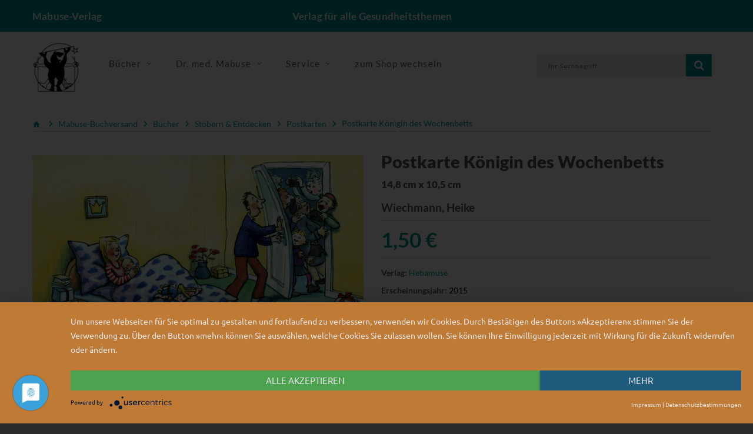

--- FILE ---
content_type: text/html; charset=UTF-8
request_url: https://www.mabuse-verlag.de/hebamuse/mabuse-buchversand/postkarte-koenigin-des-wochenbetts-postkarten_pid_864_19904.html?_ref=spot13__1&url=%2Fhebamuse%2Fmabuse-buchversand%2Fpostkarte-umstandshose-leihen-postkarten_pid_864_17531.html
body_size: 9141
content:
<!doctype html>
<!--[if lt IE 7]> <html class="no-js lt-ie9 lt-ie8 lt-ie7" lang="de"> <![endif]-->
<!--[if IE 7]>    <html class="no-js lt-ie9 lt-ie8" lang="de"> <![endif]-->
<!--[if IE 8]>    <html class="no-js lt-ie9" lang="de"> <![endif]-->
<!--[if gt IE 8]><!--> <html class="no-js" lang="de"> <!--<![endif]-->
<head>
    <!--#CMSRESOURCEIGNORE#-->
    <script type="application/javascript" src="https://app.usercentrics.eu/latest/main.js" id="7Mgdc4mZh" async></script>
    <!--#ENDCMSRESOURCEIGNORE#-->
    <meta http-equiv="X-UA-Compatible" content="IE=edge" />
    <meta content="width=device-width, initial-scale=1.0" name="viewport">    <title>Postkarte K&ouml;nigin des Wochenbetts | Mabuse-Buchversand</title>
<link rel="canonical" href="https://www.mabuse-verlag.de/hebamuse/mabuse-buchversand/postkarte-koenigin-des-wochenbetts-postkarten_pid_864_19904.html" /><meta charset="UTF-8" />
<meta name="description" content="Die ersten Wochen nach der Geburt gilt es, k&ouml;niglich zu genie&szlig;en.
 In Zeiten von E-Mail, SMS und Twitter bekommt eine handgeschriebene Karte eine besondere Not" />
<meta name="keywords" content="Postkarte, K&ouml;nigin, Wochenbetts, ersten, Wochen, nach, Geburt, gilt, k&ouml;niglich, genie&szlig;en.
" />
<meta name="generator" content="Chameleon CMS/Shop System - https://www.chameleon-system.com" />
<meta name="robots" content="index, follow" />
<meta name="twitter:image" content="https://www.mabuse-verlag.de/chameleon/mediapool/a/21/32203gr_zugeschnitten-_id625254.jpg" />
<meta itemprop="image" content="https://www.mabuse-verlag.de/chameleon/mediapool/a/21/32203gr_zugeschnitten-_id625254.jpg" />
<meta property="og:image" content="https://www.mabuse-verlag.de/chameleon/mediapool/a/21/32203gr_zugeschnitten-_id625254.jpg" />
<link rel="shortcut icon" href="/favicon.ico" type="image/x-icon" />
            <link href="https://www.mabuse-verlag.de/chameleon/blackbox/css/cms_user_style/main.css" rel="stylesheet" type="text/css" />
<link href="https://www.mabuse-verlag.de/chameleon/blackbox/iconFonts/fileIconVectors/file-icon-square-o.css" rel="stylesheet" type="text/css" />
<!--#CMSRESOURCEIGNORE#--><link rel="stylesheet" href="/chameleon/outbox/static/less/chameleon_2.css?217097" ><!--#ENDCMSRESOURCEIGNORE#-->

    <!--#CMSRESOURCEIGNORE#--><script src="https://www.mabuse-verlag.de/bundles/booksteritheme/jsjq/jquery-2.2.1.min.js" type="text/javascript"></script><!--#ENDCMSRESOURCEIGNORE#-->
<script src="https://www.mabuse-verlag.de/bundles/booksteritheme/js/selectPayment.js" type="text/javascript"></script>
<script src="https://www.mabuse-verlag.de/chameleon/blackbox/wysiwyg/functions.js" type="text/javascript"></script>
<script src="https://www.mabuse-verlag.de/bundles/booksteritheme/snippets/pkgShop/shopArticle/blickinsbuch.js" type="text/javascript"></script>
<script src="https://www.mabuse-verlag.de/chameleon/blackbox/pkgMultiModule/pkgMultiModule.js" type="text/javascript"></script>
    <!--#CMSRESOURCEIGNORE#-->
    <script type="application/javascript" src="/bundles/chameleonsystemshoppaymentpayone/js/payone.js"></script>
    <!--#ENDCMSRESOURCEIGNORE#-->
    <link href="/bundles/booksteritheme/fonts/lato-v16-latin-ext-300.woff2" type="font/woff2" as="font" crossorigin="anonymous">
<link href="/bundles/booksteritheme/fonts/lato-v16-latin-ext-700.woff2" type="font/woff2" as="font" crossorigin="anonymous">
<link href="/bundles/booksteritheme/fonts/lato-v16-latin-ext-900.woff2" type="font/woff2" as="font" crossorigin="anonymous">
<link href="/bundles/booksteritheme/fonts/lato-v16-latin-ext-regular.woff2" type="font/woff2" as="font" crossorigin="anonymous">
<link href="/bundles/booksteritheme/fonts/merriweather-v21-latin-ext_cyrillic-ext_cyrillic-300.woff2" type="font/woff2" as="font" crossorigin="anonymous">
<link href="/bundles/booksteritheme/fonts/merriweather-v21-latin-ext_cyrillic-ext_cyrillic-700.woff2" type="font/woff2" as="font" crossorigin="anonymous">
<link href="/bundles/booksteritheme/fonts/merriweather-v21-latin-ext_cyrillic-ext_cyrillic-900.woff2" type="font/woff2" as="font" crossorigin="anonymous">
<link href="/bundles/booksteritheme/fonts/merriweather-v21-latin-ext_cyrillic-ext_cyrillic-regular.woff2" type="font/woff2" as="font" crossorigin="anonymous">
<link href="/bundles/booksteritheme/fonts/open-sans-v17-vietnamese_latin-ext_greek-ext_greek_cyrillic-ext_cyrillic-300.woff2" type="font/woff2" as="font" crossorigin="anonymous">
<link href="/bundles/booksteritheme/fonts/open-sans-v17-vietnamese_latin-ext_greek-ext_greek_cyrillic-ext_cyrillic-600.woff2" type="font/woff2" as="font" crossorigin="anonymous">
<link href="/bundles/booksteritheme/fonts/open-sans-v17-vietnamese_latin-ext_greek-ext_greek_cyrillic-ext_cyrillic-700.woff2" type="font/woff2" as="font" crossorigin="anonymous">
<link href="/bundles/booksteritheme/fonts/open-sans-v17-vietnamese_latin-ext_greek-ext_greek_cyrillic-ext_cyrillic-regular.woff2" type="font/woff2" as="font" crossorigin="anonymous">
<link href="/bundles/booksteritheme/fonts/ubuntu-v14-latin-300.woff2" type="font/woff2" as="font" crossorigin="anonymous">
<link href="/bundles/booksteritheme/fonts/ubuntu-v14-latin-500.woff2" type="font/woff2" as="font" crossorigin="anonymous">
<link href="/bundles/booksteritheme/fonts/ubuntu-v14-latin-regular.woff2" type="font/woff2" as="font" crossorigin="anonymous">
</head>
<body class="pageWide">
    <p id="gl_path" class="hidden">/bundles/booksteritheme</p>
<div id="waiting">
    <div class="overlayGif" id="loadingGif"></div>
</div>
<!--<div id="rightSide">-->
<!--    --><!--</div>-->

<div id="page">

    <header>
    <div class="top-line">
        <div id="stuck" class="stuck-menu">
            <div class="container">
                <div class="row">
                    <div class="hidden-xs col-md-4 col-lg-3 col-sm-3">
                        <span class="shopTitle">
                            <a href="/">
                                Mabuse-Verlag                            </a>
                        </span>
                    </div>
                    <div class="hidden-xs col-md-4 col-lg-6 col-sm-5">
                        <div id="logo" class="logo shopSubTitle">
                            Verlag f&uuml;r alle Gesundheitsthemen                        </div>
                    </div>
                    <div class="col-xs-3 hidden-sm hidden-md hidden-lg">
                        <div id="logo" class="logo shopSubTitle">
                            <a href="/" title="Mabuse-Verlag">
        <img class="img-responsive" src="https://www.mabuse-verlag.de/chameleon/mediapool/2/bb/logo-mabuse-verlag-alpha_id5404.png" title="Mabuse-Verlag" alt="Mabuse-Verlag" width="280" />
</a>                        </div>
                    </div>
                    <div class="col-xs-9 col-md-4 col-lg-3 col-sm-4">
                        <div class="box-language">
                                <div class="btn-group toggle-wrap">
                                    
                                </div>
                        </div>
                    </div>
                    <div class="col-xs-9 hidden-sm hidden-md hidden-lg">
                        <div class=" search">

        
<form class="form-search" name="quicksearch" action="/Suche/" method="get" accept-charset="utf-8" id="quicksearchform">
    <input class="inputBoxQuickSearch" type="text" name="q" placeholder="Ihr Suchbegriff" value="">
    <button type="submit" class="button-search userInputBoxSubmit">
        <span class="fa fa-search"></span>
    </button>
</form>
</div>
                    </div>
                </div>
            </div>
        </div>
    </div>
    <div class="mid-line">
        <div class="container">
            <div class="wrapp">
                <div class="mainLogo hidden-xs">
                    <a href="/" title="Mabuse-Verlag">
        <img class="img-responsive" src="https://www.mabuse-verlag.de/chameleon/mediapool/2/bb/logo-mabuse-verlag-alpha_id5404.png" title="Mabuse-Verlag" alt="Mabuse-Verlag" width="280" />
</a>                </div>
                <div class="navigation hidden-xs">
                    <div class="megamenu">
                        

<ul class="sf-menu">
            <li class="sf-with-mega">

            <a href="/Produkte/Mabuse-Verlag/Unsere-Buecher/" >
                <span data-hover="Bücher">Bücher</span>
            </a>

                            <ul class="sf-mega">
                    <li class="sf-mega_row">
                                                    <div class="sf-mega_section" style="width: 33.333%;">
                                <div class="submenu_title">
                                    <a href="/Produkte/Mabuse-Verlag/Unsere-Buecher/Kinderfachbuecher/" >
                                        Kinderfachbücher
                                    </a>
                                </div>

                                                            </div>

                                                                                <div class="sf-mega_section" style="width: 33.333%;">
                                <div class="submenu_title">
                                    <a href="/Produkte/Mabuse-Verlag/Unsere-Buecher/Schwangerschaft-Geburt/" >
                                        Schwangerschaft &amp; Geburt
                                    </a>
                                </div>

                                                            </div>

                                                                                <div class="sf-mega_section" style="width: 33.333%;">
                                <div class="submenu_title">
                                    <a href="/Produkte/Mabuse-Verlag/Unsere-Buecher/Pflege/" >
                                        Pflege
                                    </a>
                                </div>

                                                            </div>

                                                </li>
                    <li class="sf-mega_row">
                                                                                <div class="sf-mega_section" style="width: 33.333%;">
                                <div class="submenu_title">
                                    <a href="/Produkte/Mabuse-Verlag/Unsere-Buecher/Demenz/" >
                                        Demenz
                                    </a>
                                </div>

                                                            </div>

                                                                                <div class="sf-mega_section" style="width: 33.333%;">
                                <div class="submenu_title">
                                    <a href="/Produkte/Mabuse-Verlag/Unsere-Buecher/Alter/" >
                                        Alter
                                    </a>
                                </div>

                                                            </div>

                                                                                <div class="sf-mega_section" style="width: 33.333%;">
                                <div class="submenu_title">
                                    <a href="/Produkte/Mabuse-Verlag/Unsere-Buecher/Sterben-Tod-Trauer/" >
                                        Sterben, Tod &amp; Trauer
                                    </a>
                                </div>

                                                            </div>

                                                </li>
                    <li class="sf-mega_row">
                                                                                <div class="sf-mega_section" style="width: 33.333%;">
                                <div class="submenu_title">
                                    <a href="/Produkte/Mabuse-Verlag/Unsere-Buecher/Psychotherapie-Psychiatrie/" >
                                        Psychotherapie &amp; Psychiatrie
                                    </a>
                                </div>

                                                            </div>

                                                                                <div class="sf-mega_section" style="width: 33.333%;">
                                <div class="submenu_title">
                                    <a href="/Produkte/Mabuse-Verlag/Unsere-Buecher/Gesundheit-Politik/" >
                                        Gesundheit &amp; Politik
                                    </a>
                                </div>

                                                            </div>

                                                                                <div class="sf-mega_section" style="width: 33.333%;">
                                <div class="submenu_title">
                                    <a href="/Produkte/Mabuse-Verlag/Unsere-Buecher/Menschen-mit-Behinderung/" >
                                        Menschen mit Behinderung
                                    </a>
                                </div>

                                                            </div>

                                                </li>
                    <li class="sf-mega_row">
                                                                                <div class="sf-mega_section" style="width: 33.333%;">
                                <div class="submenu_title">
                                    <a href="/Produkte/Mabuse-Verlag/Unsere-Buecher/Medizingeschichte/" >
                                        Medizingeschichte
                                    </a>
                                </div>

                                                            </div>

                                                                                <div class="sf-mega_section" style="width: 33.333%;">
                                <div class="submenu_title">
                                    <a href="/Produkte/Mabuse-Verlag/Unsere-Buecher/Unsere-Reihen/" >
                                        Unsere Reihen
                                    </a>
                                </div>

                                                                    <ul>
                                                                                                                                    <li>
                                                    <a href="/Produkte/Mabuse-Verlag/Unsere-Buecher/Unsere-Reihen/Erste-Hilfen/" >
                                                        Erste Hilfen
                                                    </a>
                                                </li>
                                                                                                                                                                                <li>
                                                    <a href="/Produkte/Mabuse-Verlag/Unsere-Buecher/Unsere-Reihen/Demenz-Support-Stuttgart/" >
                                                        Demenz Support Stuttgart
                                                    </a>
                                                </li>
                                                                                                                                                                                <li>
                                                    <a href="/Produkte/Mabuse-Verlag/Unsere-Buecher/Unsere-Reihen/Buecher-fuer-Hebammen/" >
                                                        Bücher für Hebammen
                                                    </a>
                                                </li>
                                                                                                                                                                                                                                                                                                                                                                                                                                    <li>
                                                <a href="/Produkte/Mabuse-Verlag/Unsere-Buecher/Unsere-Reihen/" class="moreCategories">
                                                    Weitere Kategorien...
                                                </a>
                                            </li>
                                                                            </ul>
                                                            </div>

                                                                        </li>
                </ul>
                    </li>
            <li class="sf-with-mega">

            <a href="/Dr-med-Mabuse/Ueber-die-Zeitschrift/" >
                <span data-hover="Dr. med. Mabuse">Dr. med. Mabuse</span>
            </a>

                            <ul class="sf-mega">
                    <li class="sf-mega_row">
                                                    <div class="sf-mega_section" style="width: 33.333%;">
                                <div class="submenu_title">
                                    <a href="/Dr-med-Mabuse/Ueber-die-Zeitschrift/" >
                                        Über die Zeitschrift
                                    </a>
                                </div>

                                                            </div>

                                                                                <div class="sf-mega_section" style="width: 33.333%;">
                                <div class="submenu_title">
                                    <a href="/Dr-med-Mabuse/Alte-Ausgaben/" >
                                        Alte Ausgaben
                                    </a>
                                </div>

                                                            </div>

                                                                                <div class="sf-mega_section" style="width: 33.333%;">
                                <div class="submenu_title">
                                    <a href="/Dr-med-Mabuse/T-Shirts/" >
                                        T-Shirts
                                    </a>
                                </div>

                                                            </div>

                                                </li>
                    <li class="sf-mega_row">
                                                                                <div class="sf-mega_section" style="width: 33.333%;">
                                <div class="submenu_title">
                                    <a href="https://zeitschrift-mabuse.de/content/" >
                                        Seit 2025
                                    </a>
                                </div>

                                                            </div>

                                                                        </li>
                </ul>
                    </li>
            <li class="sf-with-mega">

            <a href="/Service/" >
                <span data-hover="Service">Service</span>
            </a>

                            <ul class="sf-mega">
                    <li class="sf-mega_row">
                                                    <div class="sf-mega_section" style="width: 33.333%;">
                                <div class="submenu_title">
                                    <a href="/Service/Fuer-AutorInnen/" >
                                        Für AutorInnen
                                    </a>
                                </div>

                                                            </div>

                                                                                <div class="sf-mega_section" style="width: 33.333%;">
                                <div class="submenu_title">
                                    <a href="/Service/Fuer-die-Presse/" >
                                        Für die Presse
                                    </a>
                                </div>

                                                                    <ul>
                                                                                                                                    <li>
                                                    <a href="/Service/Fuer-die-Presse/Rezensionsexemplar-anfordern/" >
                                                        Rezensionsexemplar anfordern
                                                    </a>
                                                </li>
                                                                                                                                                                </ul>
                                                            </div>

                                                                                <div class="sf-mega_section" style="width: 33.333%;">
                                <div class="submenu_title">
                                    <a href="/Service/Fuer-den-Buchhandel/" >
                                        Für den Buchhandel
                                    </a>
                                </div>

                                                            </div>

                                                </li>
                    <li class="sf-mega_row">
                                                                                <div class="sf-mega_section" style="width: 33.333%;">
                                <div class="submenu_title">
                                    <a href="/Service/Verlagskataloge-Foreigns-Rights/" >
                                        Verlagskataloge/Foreigns Rights
                                    </a>
                                </div>

                                                            </div>

                                                                                <div class="sf-mega_section" style="width: 33.333%;">
                                <div class="submenu_title">
                                    <a href="/Service/Mediadaten/" >
                                        Mediadaten
                                    </a>
                                </div>

                                                            </div>

                                                                                <div class="sf-mega_section" style="width: 33.333%;">
                                <div class="submenu_title">
                                    <a href="/Newsletter/" >
                                        Newsletter
                                    </a>
                                </div>

                                                            </div>

                                                </li>
                    <li class="sf-mega_row">
                                                                                <div class="sf-mega_section" style="width: 33.333%;">
                                <div class="submenu_title">
                                    <a href="/Home/Kontakt/" >
                                        Kontakt
                                    </a>
                                </div>

                                                            </div>

                                                                                <div class="sf-mega_section" style="width: 33.333%;">
                                <div class="submenu_title">
                                    <a href="https://www.mabuse-buchversand.de/" >
                                        zum Mabuse-Buchversand
                                    </a>
                                </div>

                                                            </div>

                                                                        </li>
                </ul>
                    </li>
            <li class="">

            <a href="https://www.mabuse-buchversand.de/" >
                <span data-hover="zum Shop wechseln">zum Shop wechseln</span>
            </a>

                    </li>
    </ul>
                    </div>
                </div>
                <div class="wrapp-inner">
                    <div id="minibasket" class="box-cart">
                        
                    </div>
                    <div id="search" class="search hidden-xs">
                        

        
<form class="form-search" name="quicksearch" action="/Suche/" method="get" accept-charset="utf-8" id="quicksearchform">
    <input class="inputBoxQuickSearch" type="text" name="q" placeholder="Ihr Suchbegriff" value="">
    <button type="submit" class="button-search userInputBoxSubmit">
        <span class="fa fa-search"></span>
    </button>
</form>
                    </div>
                </div>
            </div>
        </div>
    </div>
</header>

    <div class="container">
                            </div>
<div class="tm-container container"><div class="row"><div class="col-xs-12">
<nav>
    <ul class="snippetNavigationBreadcrumb breadcrumb" itemtype="http://schema.org/BreadcrumbList">
        <li><a href="/"><i class="fa fa-home1">&nbsp;</i></a></li>
                                                                                <li class="expanded" itemprop="itemListElement" itemscope itemtype="http://schema.org/ListItem">
                <a itemprop="item" class="font_ubuntu_light_5 color_grey_2 expanded" href="/Produkte/Mabuse-Buchversand/" title="Mabuse-Buchversand">
                    <span itemprop="name">Mabuse-Buchversand</span>
                </a>
                <meta itemprop="position" content="1" />
                                    <span class="divider i i-arrow_grey"></span>
                            </li>
                                                                                <li class="expanded" itemprop="itemListElement" itemscope itemtype="http://schema.org/ListItem">
                <a itemprop="item" class="font_ubuntu_light_5 color_grey_2 expanded" href="/Produkte/Mabuse-Buchversand/Buecher/" title="Mabuse-Buchversand Bücher">
                    <span itemprop="name">Bücher</span>
                </a>
                <meta itemprop="position" content="2" />
                                    <span class="divider i i-arrow_grey"></span>
                            </li>
                                                                                <li class="expanded" itemprop="itemListElement" itemscope itemtype="http://schema.org/ListItem">
                <a itemprop="item" class="font_ubuntu_light_5 color_grey_2 expanded" href="/Produkte/Mabuse-Buchversand/Buecher/Stoebern-Entdecken/" title="Mabuse-Buchversand Stöbern &amp; Entdecken">
                    <span itemprop="name">Stöbern &amp; Entdecken</span>
                </a>
                <meta itemprop="position" content="3" />
                                    <span class="divider i i-arrow_grey"></span>
                            </li>
                                                                                <li class="expanded" itemprop="itemListElement" itemscope itemtype="http://schema.org/ListItem">
                <a itemprop="item" class="font_ubuntu_light_5 color_grey_2 expanded" href="/Produkte/Mabuse-Buchversand/Buecher/Stoebern-Entdecken/Postkarten/" title="Mabuse-Buchversand Postkarten">
                    <span itemprop="name">Postkarten</span>
                </a>
                <meta itemprop="position" content="4" />
                                    <span class="divider i i-arrow_grey"></span>
                            </li>
                                                                                <li class="lastNode expanded" itemprop="itemListElement" itemscope itemtype="http://schema.org/ListItem">
                <a itemprop="item" class="font_ubuntu_light_5 color_grey_2 lastNode expanded" href="/hebamuse/mabuse-buchversand/postkarte-koenigin-des-wochenbetts-postkarten_pid_864_19904.html" title="Mabuse-Buchversand Postkarte Königin des Wochenbetts">
                    <span itemprop="name">Postkarte Königin des Wochenbetts</span>
                </a>
                <meta itemprop="position" content="5" />
                            </li>
            </ul>
</nav>
</div></div></div><!-- ERROR: unable to find module [primary] --><!-- ERROR: unable to find module [spot14] --><!-- ERROR: unable to find module [spot15] --><div class="tm-container container test"><div class="row"><div class="col-sm-6"><!-- ERROR: unable to find module [spot4] --><!-- ERROR: unable to find module [spot5] --><div id="spotspot6" class="cmsspot"><div class="product_page-left" data-productisbn="9783863212049">
    <div class="product-gallery">
        
<div class="row" style="display: flex">
            <div class="col-lg-12 hidden-xs hidden-sm hidden-md  hidden-lg  image-thumb" style="width: auto !important;">
        <ul id="productGallery" class="image-additional" data-slide-width="64">
                                <li><a href="https&#x3A;&#x2F;&#x2F;www.mabuse-verlag.de&#x2F;chameleon&#x2F;mediapool&#x2F;thumbs&#x2F;a&#x2F;21&#x2F;32203gr-zugeschnitten_640x440-ID625254-e5fed1a8b0fa3246d90275b36e641cfe.jpg" data-image="https&#x3A;&#x2F;&#x2F;www.mabuse-verlag.de&#x2F;chameleon&#x2F;mediapool&#x2F;thumbs&#x2F;a&#x2F;21&#x2F;32203gr-zugeschnitten_640x440-ID625254-e5fed1a8b0fa3246d90275b36e641cfe.jpg"   data-zoom-image="https&#x3A;&#x2F;&#x2F;www.mabuse-verlag.de&#x2F;chameleon&#x2F;mediapool&#x2F;thumbs&#x2F;a&#x2F;21&#x2F;32203gr-zugeschnitten_800x550-ID625254-033040f2a418c93457f2f9d3d1ca6ec9.jpg">
    <img  alt="" src="https&#x3A;&#x2F;&#x2F;www.mabuse-verlag.de&#x2F;chameleon&#x2F;mediapool&#x2F;thumbs&#x2F;a&#x2F;21&#x2F;32203gr-zugeschnitten_64x44-ID625254-788718a3e1d66e1a33afc77ae2e269c3.jpg"  alt="Artikelbild" />
</a></li>
                    </ul>
    </div>
    <div class="col-xs-12 hidden-lg image-thumb">
        <ul id="productFullGallery" class="image-additional" data-slide-width="133">
                                <li><a href="https&#x3A;&#x2F;&#x2F;www.mabuse-verlag.de&#x2F;chameleon&#x2F;mediapool&#x2F;thumbs&#x2F;a&#x2F;21&#x2F;32203gr-zugeschnitten_640x440-ID625254-e5fed1a8b0fa3246d90275b36e641cfe.jpg" data-image="https&#x3A;&#x2F;&#x2F;www.mabuse-verlag.de&#x2F;chameleon&#x2F;mediapool&#x2F;thumbs&#x2F;a&#x2F;21&#x2F;32203gr-zugeschnitten_640x440-ID625254-e5fed1a8b0fa3246d90275b36e641cfe.jpg"   data-zoom-image="https&#x3A;&#x2F;&#x2F;www.mabuse-verlag.de&#x2F;chameleon&#x2F;mediapool&#x2F;thumbs&#x2F;a&#x2F;21&#x2F;32203gr-zugeschnitten_800x550-ID625254-033040f2a418c93457f2f9d3d1ca6ec9.jpg">
    <img  alt="" src="https&#x3A;&#x2F;&#x2F;www.mabuse-verlag.de&#x2F;chameleon&#x2F;mediapool&#x2F;thumbs&#x2F;a&#x2F;21&#x2F;32203gr-zugeschnitten_640x440-ID625254-e5fed1a8b0fa3246d90275b36e641cfe.jpg"  alt="Artikelbild" />
</a></li>
                    </ul>
    </div>    <div class="col-lg-12 hidden-xs hidden-sm hidden-md text-center">
                
<img alt="Artikelbild" data-zoom-type="0"  id="productZoom" src="https://www.mabuse-verlag.de/chameleon/mediapool/thumbs/a/21/32203gr-zugeschnitten_640x440-ID625254-e5fed1a8b0fa3246d90275b36e641cfe.jpg" alt="" data-zoom-image="https://www.mabuse-verlag.de/chameleon/mediapool/thumbs/a/21/32203gr-zugeschnitten_800x550-ID625254-033040f2a418c93457f2f9d3d1ca6ec9.jpg"/>
    </div>
</div>
        <div class="row">
            <div class="col-lg-10 text-center">
                <div id="blickinsbuch"></div>
            </div>
        </div>

        <div class="row">
            <div class="col-lg-10 pull-right hidden-xs hidden-sm hidden-md text-center">
            </div>
        </div>
    </div>
</div></div></div><div class="col-sm-6"><!-- ERROR: unable to find module [spot1] --><!-- ERROR: unable to find module [spot2] --><div id="spotspot3" class="cmsspot">
<div class="product_page-right">
    <div class="general_info product-info">
        <div class="head">
            <h2 class="product-title">Postkarte Königin des Wochenbetts </h2>

                            <h3>14,8 cm x 10,5 cm</h3>
            
                            <div class="author">
                                                <div class="autors">
                                                                                                                                        Wiechmann, Heike                                                                                                                         </div>
                </div>
            
        </div>

            <div class="price-section">        <span class="price-new">
1,50&nbsp;€
</span>
</div>
                <ul class="list-unstyled product-section">
    <li>
        <strong>Verlag:</strong>
        <a href="&#x2F;Verlag&#x2F;Produkte&#x2F;Hebamuse&#x2F;id&#x2F;9c648457-e435-6757-bbd7-bf4e9a2366a0">Hebamuse</a>
    </li>
                    <li>
            <strong>Erscheinungsjahr:</strong>
            2015
        </li>
                <li>
            <strong>Bestellnummer:</strong>
            32203
        </li>
                <li>
            <strong>ISBN:</strong>
            9783863212049
        </li>
            <li>
        <div class="snipptShopArticlePartialsArticleStockMessage">
        <div class="">lieferbar</div>
    </div>    </li>
</ul>
<div id="product">
        <div class="form-group row">
    <div class="col-sm-12">
        <a class="btn btn-default" href="https://www.mabuse-buchversand.de//hebamuse/mabuse-buchversand/postkarte-koenigin-des-wochenbetts-postkarten_pid_864_19904.html" target="_blank">Jetzt im Shop kaufen</a>
    </div>
    <div class="col-sm-12 quantity">
        <a class="btn btn-default" href="https://www.mabuse-verlag.de/PopUp/Artikel-weiterempfehlen/?itemid=9e837726-a809-a523-826a-5593c7f43239">
    <span class="flag">&nbsp;</span>
    Empfehlen
</a>    </div>
</div>
</div>    </div>
</div></div></div></div></div><!-- ERROR: unable to find module [spot16] --><!-- ERROR: unable to find module [spot20] --><div class="tm-container container"><div class="row"><div id="spotspot17" class="col-xs-12 cmsspot">
<div class="product_tabs">
    <ul class="nav nav-tabs">
                    <li class="active">
                <a href="#tab-description" data-toggle="tab">Beschreibung</a>
            </li>
                                            </ul>
    <div class="tab-content">
        <div class="tab-pane active" id="tab-description">
                        <div class="cmswysiwyg"><p>In Zeiten von E-Mail, SMS und Twitter bekommt eine handgeschriebene Karte eine besondere Note. Die frechen und schönen Motive von Heike Wiechmann laden dazu ein, mal wieder selbst zu schreiben und lieben Menschen eine Freude zu machen.</p>

<p>Postkarte "Königin des Wochenbetts" mit einem Motiv von Heike Wiechmann.<br />
Maße: 14,8cm x 10,5 cm, gefertigt aus hochwertigem und stabilem Karton (280 g).</p>

<p>Postkartenrabatt: Ab 20 Exemplaren erhalten Sie 20% Rabatt, dieser wird Ihnen im Warenkorb abgezogen. Mischbestellungen sind möglich!</p>
</div>
                    </div>
                                    </div>
</div></div></div></div><div class="tm-container container"><div class="row"><div class="col-sm-6"><!-- ERROR: unable to find module [spot7] --><!-- ERROR: unable to find module [spot8] --><!-- ERROR: unable to find module [spot9] --></div><div class="col-sm-6"><!-- ERROR: unable to find module [spot10] --><!-- ERROR: unable to find module [spot11] --><!-- ERROR: unable to find module [spot12] --></div></div></div><!-- ERROR: unable to find module [spot18] --><!-- ERROR: unable to find module [spot19] --><div class="tm-container container"><div class="row"><div id="spotlasso" class="col-xs-12 cmsspot">
    <nav class="similar-articles-breadcrumb">
        <h3>Ähnliche Artikel finden Sie hier</h3>        <ul>
                            <li class="breadcrumb-list">
                    <ul>
                                                <li>
                                                        <a href="/Produkte/Mabuse-Buchversand/">                            Mabuse-Buchversand
                            </a>                        </li>
                                                <li>
                            <span class="sep">&gt;</span>                            <a href="/Produkte/Mabuse-Buchversand/Buecher/">                            Bücher
                            </a>                        </li>
                                                <li>
                            <span class="sep">&gt;</span>                            <a href="/Produkte/Mabuse-Buchversand/Buecher/Stoebern-Entdecken/">                            Stöbern &amp; Entdecken
                            </a>                        </li>
                                                <li>
                            <span class="sep">&gt;</span>                            <a class="lastNode"href="/Produkte/Mabuse-Buchversand/Buecher/Stoebern-Entdecken/Hebamuse/">                            Hebamuse
                            </a>                        </li>
                                            </ul>
                </li>
                    </ul>
    </nav>
</div></div></div><div class="tm-container container"><div class="row"><div id="spotspot13" class="col-xs-12 cmsspot"><div class="box single-category snippetNavigationTabsStandard">
    <div class="box-content">
                    <div role="tabpanel" class="module_tab" id="single-category0">
                <div class="box-heading">
                    <h3></h3>
                    <ul class="nav nav-tabs" role="tablist" id="module-single-tabs-0">
                                                    <li class="DaskönnteIhnenauchgefallen active">
                                <a href="#" title="Das könnte Ihnen auch gefallen"
                                   data-content="?module_fnc%5Bspot13%5D=ExecuteAjaxCall&amp;_fnc=RenderModuleAjax&amp;sShowModuleInstanceId=b0073dae-73df-4b34-22f3-b2bf574ac4eb&amp;cmsauthenticitytoken=K_vXRk9YeYbOWIYFRPfMQQKOvOM47Z57e8pfzFvWDIs"  aria-expanded="true" >Das könnte Ihnen auch gefallen</a>
                            </li>
                                                    <li class="weitereProduktederAutoren ">
                                <a href="#" title="weitere Produkte der Autoren"
                                   data-content="?module_fnc%5Bspot13%5D=ExecuteAjaxCall&amp;_fnc=RenderModuleAjax&amp;sShowModuleInstanceId=8966f1a8-aa5c-a502-f777-08c8dfc175e1&amp;cmsauthenticitytoken=K_vXRk9YeYbOWIYFRPfMQQKOvOM47Z57e8pfzFvWDIs" >weitere Produkte der Autoren</a>
                            </li>
                                            </ul>
                </div>
            </div>
                <div class="tab-content">
            <div class="tab-pane active">
                                            
<div class="box-carousel">
            <div class="product-thumb transition options" data-match-height="height-s">
    <div class="image">
                        <a class="lazy lazy-loaded" style="padding-bottom: 100%" href="&#x2F;hebamuse&#x2F;mabuse-buchversand&#x2F;postkarte-koenigin-des-wochenbetts-postkarten_pid_864_19904.html&#x3F;_ref&#x3D;spot13__1&amp;url&#x3D;&#x25;2Fhebamuse&#x25;2Fmabuse-buchversand&#x25;2Fpostkarte-vorfreude-aufs-baby-postkarten_pid_864_17536.html">
                        <img alt="Hebamuse Postkarte Königin des Wochenbetts" title="Postkarte Königin des Wochenbetts" class="img" src="https://www.mabuse-verlag.de/chameleon/mediapool/thumbs/a/21/32203gr-zugeschnitten_200x138-ID625254-2801c835a6e5482ca3fc5f5914dc84c6.jpg">
                    </a>
            </div>
    <div class="caption">
        <div class="name">
            <a href="&#x2F;hebamuse&#x2F;mabuse-buchversand&#x2F;postkarte-koenigin-des-wochenbetts-postkarten_pid_864_19904.html&#x3F;_ref&#x3D;spot13__1&amp;url&#x3D;&#x25;2Fhebamuse&#x25;2Fmabuse-buchversand&#x25;2Fpostkarte-vorfreude-aufs-baby-postkarten_pid_864_17536.html">Postkarte Königin des Wochenbetts</a>
        </div>
                    <div class="subTitle">
                14,8 cm x 10,5 cm
            </div>
                                        <div class="autors">
                                                                                        Wiechmann, Heike                                                                         </div>
                <div class="description-large">
                            <p>In Zeiten von E-Mail, SMS und Twitter bekommt eine handgeschriebene Karte eine besondere Note. Die frechen und schönen Motive von Heike Wiechmann laden dazu ein, mal wieder selbst zu schreiben und lieben Mensch</p>
                <span class="description-showAll"> ...alles anzeigen</span>
                <span class="description-more"><p>en eine Freude zu machen.

Postkarte &quot;Königin des Wochenbetts&quot; mit einem Motiv von Heike Wiechmann.
Maße: 14,8cm x 10,5 cm, gefertigt aus hochwertigem und stabilem Karton (280 g).

Postkartenrabatt: Ab 20 Exemplaren erhalten Sie 20% Rabatt, dieser wird Ihnen im Warenkorb abgezogen. Mischbestellungen sind möglich!</p></span>
                    </div>
        <div class="price price-product">
                                <span class="price-new">
1,50&nbsp;€
</span>
        </div>
    </div>
    <div class="aside">
        <a class="btn product-btn" href="&#x2F;hebamuse&#x2F;mabuse-buchversand&#x2F;postkarte-koenigin-des-wochenbetts-postkarten_pid_864_19904.html&#x3F;_ref&#x3D;spot13__1&amp;url&#x3D;&#x25;2Fhebamuse&#x25;2Fmabuse-buchversand&#x25;2Fpostkarte-vorfreude-aufs-baby-postkarten_pid_864_17536.html" >Anschauen</a>

            </div>
</div>
            <div class="product-thumb transition options" data-match-height="height-s">
    <div class="image">
                        <a class="lazy lazy-loaded" style="padding-bottom: 100%" href="&#x2F;hebamuse&#x2F;mabuse-buchversand&#x2F;weihnachts-postkarte-geschenke-postkarten_pid_864_15423.html&#x3F;_ref&#x3D;spot13__1&amp;url&#x3D;&#x25;2Fhebamuse&#x25;2Fmabuse-buchversand&#x25;2Fpostkarte-vorfreude-aufs-baby-postkarten_pid_864_17536.html">
                        <img alt="Hebamuse Weihnachts-Postkarte Geschenke" title="Weihnachts-Postkarte Geschenke" class="img" src="https://www.mabuse-verlag.de/chameleon/mediapool/thumbs/c/59/16870gr_200x143-ID8856-7e46e496401aaefa92b2731a32f6b4b7.jpg">
                    </a>
            </div>
    <div class="caption">
        <div class="name">
            <a href="&#x2F;hebamuse&#x2F;mabuse-buchversand&#x2F;weihnachts-postkarte-geschenke-postkarten_pid_864_15423.html&#x3F;_ref&#x3D;spot13__1&amp;url&#x3D;&#x25;2Fhebamuse&#x25;2Fmabuse-buchversand&#x25;2Fpostkarte-vorfreude-aufs-baby-postkarten_pid_864_17536.html">Weihnachts-Postkarte Geschenke</a>
        </div>
                    <div class="subTitle">
                15cm x 11,5 cm
            </div>
                                        <div class="autors">
                                                                                        Wiechmann, Heike                                                                         </div>
                <div class="description-large">
                            <p>Weihnachts-Postkarte &quot;Geschenke&quot;, Illustration von Heike Wiechmann.

Maße: 15cm x 11,5 cm, gefertigt aus hochwertigem und stabilem Karton (280 g).

Postkartenrabatt: Ab 20 Exemplaren erhalten Sie 20% Rabatt</p>
                <span class="description-showAll"> ...alles anzeigen</span>
                <span class="description-more"><p>, dieser wird Ihnen im Warenkorb abgezogen. Mischbestellungen sind möglich!

 </p></span>
                    </div>
        <div class="price price-product">
                                <span class="price-new">
1,50&nbsp;€
</span>
        </div>
    </div>
    <div class="aside">
        <a class="btn product-btn" href="&#x2F;hebamuse&#x2F;mabuse-buchversand&#x2F;weihnachts-postkarte-geschenke-postkarten_pid_864_15423.html&#x3F;_ref&#x3D;spot13__1&amp;url&#x3D;&#x25;2Fhebamuse&#x25;2Fmabuse-buchversand&#x25;2Fpostkarte-vorfreude-aufs-baby-postkarten_pid_864_17536.html" >Anschauen</a>

            </div>
</div>
            <div class="product-thumb transition options" data-match-height="height-s">
    <div class="image">
                        <a class="lazy lazy-loaded" style="padding-bottom: 100%" href="&#x2F;mabuse&#x2F;mabuse-buchversand&#x2F;postkarte-glueckwunsch-jubelnde-schwestern-postkarten_pid_864_16134.html&#x3F;_ref&#x3D;spot13__1&amp;url&#x3D;&#x25;2Fhebamuse&#x25;2Fmabuse-buchversand&#x25;2Fpostkarte-vorfreude-aufs-baby-postkarten_pid_864_17536.html">
                        <img alt="Mabuse Postkarte Glückwunsch &quot;Jubelnde Schwestern&quot;" title="Postkarte Glückwunsch &quot;Jubelnde Schwestern&quot;" class="img" src="https://www.mabuse-verlag.de/chameleon/mediapool/thumbs/9/06/17876gr_200x146-ID9535-ec5a6ccbdc8472327fbac0f09161b05c.jpg">
                    </a>
            </div>
    <div class="caption">
        <div class="name">
            <a href="&#x2F;mabuse&#x2F;mabuse-buchversand&#x2F;postkarte-glueckwunsch-jubelnde-schwestern-postkarten_pid_864_16134.html&#x3F;_ref&#x3D;spot13__1&amp;url&#x3D;&#x25;2Fhebamuse&#x25;2Fmabuse-buchversand&#x25;2Fpostkarte-vorfreude-aufs-baby-postkarten_pid_864_17536.html">Postkarte Glückwunsch &quot;Jubelnde Schwestern&quot;</a>
        </div>
                    <div class="subTitle">
                15 cm x 11,5 cm
            </div>
                        <div class="description-large">
                            <p>Postkarte mit Fotomotiv Herzlichen Glückwunsch.

Maße: 15cm x 11,5 cm, gefertigt aus hochwertigem und stabilem Karton (280 g).

Postkartenrabatt: Ab 20 Exemplaren erhalten Sie 20% Rabatt, dieser wird Ihnen </p>
                <span class="description-showAll"> ...alles anzeigen</span>
                <span class="description-more"><p>im Warenkorb abgezogen. Mischbestellungen sind möglich!</p></span>
                    </div>
        <div class="price price-product">
                                <span class="price-new">
1,50&nbsp;€
</span>
        </div>
    </div>
    <div class="aside">
        <a class="btn product-btn" href="&#x2F;mabuse&#x2F;mabuse-buchversand&#x2F;postkarte-glueckwunsch-jubelnde-schwestern-postkarten_pid_864_16134.html&#x3F;_ref&#x3D;spot13__1&amp;url&#x3D;&#x25;2Fhebamuse&#x25;2Fmabuse-buchversand&#x25;2Fpostkarte-vorfreude-aufs-baby-postkarten_pid_864_17536.html" >Anschauen</a>

            </div>
</div>
            <div class="product-thumb transition options" data-match-height="height-s">
    <div class="image">
                        <a class="lazy lazy-loaded" style="padding-bottom: 100%" href="&#x2F;hebamuse&#x2F;mabuse-buchversand&#x2F;postkarte-teatime-postkarten_pid_864_15422.html&#x3F;_ref&#x3D;spot13__1&amp;url&#x3D;&#x25;2Fhebamuse&#x25;2Fmabuse-buchversand&#x25;2Fpostkarte-vorfreude-aufs-baby-postkarten_pid_864_17536.html">
                        <img alt="Hebamuse Postkarte Teatime" title="Postkarte Teatime" class="img" src="https://www.mabuse-verlag.de/chameleon/mediapool/thumbs/2/71/16869gr_177x200-ID8855-d5c9c7e7cbc4fa9ec31af637d7d0ebb0.jpg">
                    </a>
            </div>
    <div class="caption">
        <div class="name">
            <a href="&#x2F;hebamuse&#x2F;mabuse-buchversand&#x2F;postkarte-teatime-postkarten_pid_864_15422.html&#x3F;_ref&#x3D;spot13__1&amp;url&#x3D;&#x25;2Fhebamuse&#x25;2Fmabuse-buchversand&#x25;2Fpostkarte-vorfreude-aufs-baby-postkarten_pid_864_17536.html">Postkarte Teatime</a>
        </div>
                    <div class="subTitle">
                Für eine größere Ansicht bitte auf das Bild klicken.
            </div>
                                        <div class="autors">
                                                                                        Wiechmann, Heike                                                                         </div>
                <div class="description-large">
                            <p>Postkarte &quot;Teatime&quot;, Illustration von Heike Wiechmann.Maße: 15cm x 11,5 cm, gefertigt aus hochwertigem und stabilem Karton (280 g).Postkartenrabatt: Ab 50 Exemplaren erhalten Sie 20% Rabatt, dieser wird Ihnen i</p>
                <span class="description-showAll"> ...alles anzeigen</span>
                <span class="description-more"><p>m Warenkorb abgezogen. Mischbestellungen sind möglich!</p></span>
                    </div>
        <div class="price price-product">
                                <span class="price-new">
1,00&nbsp;€
</span>
        </div>
    </div>
    <div class="aside">
        <a class="btn product-btn" href="&#x2F;hebamuse&#x2F;mabuse-buchversand&#x2F;postkarte-teatime-postkarten_pid_864_15422.html&#x3F;_ref&#x3D;spot13__1&amp;url&#x3D;&#x25;2Fhebamuse&#x25;2Fmabuse-buchversand&#x25;2Fpostkarte-vorfreude-aufs-baby-postkarten_pid_864_17536.html" >Anschauen</a>

            </div>
</div>
    </div>



            
    

            </div>
        </div>
    </div>
</div></div></div></div>

    

<div class="tm-container newsletter-container">
    <div class="tm-inner">
        <div class="row row-level-1 ">
            <div class="row-inner  clearfix">
                <div class="col-lg-12 col-md-12 col-sm-12 col-xs-12 ">
                    <div class="col-inner ">
                        <div class="container">
                            <div id="tm-newsletter" class="box newsletter">
                                <div class="box-heading"><h3>Newsletter</h3></div>
                                <div class="box-content">
                                    <div class="newsletter-description">Melden Sie sich jetzt an, um über Neuigkeiten und Angebote informiert zu werden.</div>
                                    <form id="tm-newsletter-form" name="newsletterquicksignupform"
                                          action="/Newsletter/" method="post" accept-charset="utf-8">
                                        <input type="hidden" value="SignUp" name="module_fnc[primary]"/>
                                        <div class="tm-login-form">
                                            <input id="input-tm-newsletter-email" class="form-control" name="aPkgNewsletter[email]" placeholder="E-Mail-Adresse eingeben und unseren Newsletter abonnieren" value="" title="Newsletteranmeldung" type="text">
                                                <button type="submit" id="tm-newsletter-button" class="btn">Abonnieren</button>
                                        </div>
                                    <input type="hidden" name="cmsauthenticitytoken" value="K_vXRk9YeYbOWIYFRPfMQQKOvOM47Z57e8pfzFvWDIs" />
</form>
                                </div>
                            </div>
                        </div>
                    </div>
                </div>
            </div>
        </div>
    </div>
</div>

<footer>
    <div class="container">
        <div class="wrapper">
            <div>
                <h5>Informationen</h5>
                                                                            <ul class="list-unstyled level_1 snippetNavigationOneLevel">
                    <li class="level_1">
                                    <a class="level_1" href="/AGB/" title="AGB"  >AGB</a>
                                            </li>
                    <li class="level_1">
                                    <a class="level_1" href="/Datenschutz/" title="Datenschutz"  >Datenschutz</a>
                                            </li>
                    <li class="level_1">
                                    <a class="level_1" href="/Widerrufsrecht/" title="Widerrufsrecht"  >Widerrufsrecht</a>
                                            </li>
                    <li class="level_1">
                                    <a class="level_1" href="/Versandhinweise/" title="Versandhinweise"  >Versandhinweise</a>
                                            </li>
                    <li class="level_1">
                                    <a class="level_1" href="/Zahlarten/" title="Zahlarten"  >Zahlarten</a>
                                            </li>
                    <li class="level_1">
                                    <a class="level_1" href="/Impressum/" title="Impressum"  >Impressum</a>
                                            </li>
            </ul>
            </div>
            <div>
                <h5>Über uns</h5>
                                                                            <ul class="list-unstyled level_1 snippetNavigationOneLevel">
                    <li class="level_1">
                                    <a class="level_1" href="/Was-wir-machen/" title="Was wir machen"  >Was wir machen</a>
                                            </li>
                    <li class="level_1">
                                    <a class="level_1" href="/Geschichte/" title="Geschichte"  >Geschichte</a>
                                            </li>
                    <li class="level_1">
                                    <a class="level_1" href="/AnsprechpartnerInnen/" title="AnsprechpartnerInnen"  >AnsprechpartnerInnen</a>
                                            </li>
                    <li class="level_1">
                                    <a class="level_1" href="/Jobs/" title="Jobs"  >Jobs</a>
                                            </li>
                    <li class="level_1">
                                    <a class="level_1" href="https://www.mabuse-buchversand.de" title="zum Mabuse-Buchversand" target="_blank" >zum Mabuse-Buchversand</a>
                                            </li>
            </ul>
            </div>
                        <div>
                <h5>Service</h5>
                                                                            <ul class="list-unstyled level_1 snippetNavigationOneLevel">
                    <li class="level_1">
                                    <a class="level_1" href="/Service/Fuer-AutorInnen/" title="F&amp;uuml;r AutorInnen"  >Für AutorInnen</a>
                                            </li>
                    <li class="level_1">
                                    <a class="level_1" href="/Service/Fuer-die-Presse/" title="F&amp;uuml;r die Presse"  >Für die Presse</a>
                                            </li>
                    <li class="level_1">
                                    <a class="level_1" href="/Service/Fuer-den-Buchhandel/" title="F&amp;uuml;r den Buchhandel"  >Für den Buchhandel</a>
                                            </li>
                    <li class="level_1">
                                    <a class="level_1" href="/Service/Verlagskataloge-Foreigns-Rights/" title="Kataloge"  >Kataloge</a>
                                            </li>
                    <li class="level_1">
                                    <a class="level_1" href="/Service/Mediadaten/" title="Mediadaten"  >Mediadaten</a>
                                            </li>
                    <li class="level_1">
                                    <a class="level_1" href="/Newsletter/" title="Newsletter"  >Newsletter</a>
                                            </li>
                    <li class="level_1">
                                    <a class="level_1" href="https://www.mabuse-buchversand.de/Geschenkartikel/Gutscheine/" title="Gutscheine"  >Gutscheine</a>
                                            </li>
            </ul>
            </div>
            <div>
                <h5>Adresse</h5>
                <address>
    <span>Mabuse-Verlag GmbH</span><span class="separator">, </span>
    <span class="street-address">Kasseler Str. 1 a</span><span class="separator">, </span>
    <span class="postal-code locality">60486 Frankfurt am Main</span>
            <span class="separator">, </span><span>Tel: 069 - 707996 - 0</span>
                <span class="separator">, </span><span>E-Mail: <a class="email" href="mailto:info@mabuse-verlag.de">info@mabuse-verlag.de</a></span>
    </address>            </div>
        </div>
    </div>

    </footer></div>
    <a href="#" id="ui-to-top" class="ui-to-top material-design-drop27"></a>
    <div class="ajax-overlay"></div>
    <div class="ajax-quickview-overlay">
        <span class="ajax-quickview-overlay__preloader"></span>
    </div>
    
<script data-usercentrics="Google Analytics" type="text/plain">

    (function($, window, document, undefined) {
        var pluginName = 'esonoGaOptoutOptin';
        var analyticsId = 'UA-148168146-2';
        var disableString = 'ga-disable-' + analyticsId;
        
        function Plugin(element) {
            this.element = $(element);
            this.optOutElement = this.element.find('.ga-optout-link');
            this.optInElement = this.element.find('.ga-optin-link');
            if (0 === this.optOutElement.length || 0 === this.optInElement.length) {
                return;
            }
            this._name = pluginName;
            this.init();
        }
        
        $.extend(Plugin.prototype, {
            init: function () {
                this.optOutElement.on('click', { plugin: this }, function (event) {
                    event.data.plugin.optOut();
                });
                this.optInElement.on('click', { plugin: this }, function (event) {
                    event.data.plugin.optIn();
                });
                if(this.isOptOut()) {
                    this.optOut();
                } else {
                    this.optIn();
                }
                this.element.css('display', '');
            },
            isOptOut: function () {
                return document.cookie.indexOf(disableString + '=true') > -1;
            },
            optIn: function () {
                document.cookie = disableString + '=true; expires=Thu, 01 Jan 1970 00:00:01 GMT; path=/';
                window[disableString] = false;
                this.optOutElement.css('display', '');
                this.optInElement.css('display', 'none');
            },
            optOut: function () {
                document.cookie = disableString + '=true; expires=Thu, 31 Dec 2099 23:59:59 UTC; path=/';
                window[disableString] = true;
                this.optOutElement.css('display', 'none');
                this.optInElement.css('display', '');
            }
        });
        
        $.fn[pluginName] = function() {
            return this.each(function() {
                if (!$.data(this, 'plugin_' + pluginName)) {
                    $.data(this, 'plugin_' + pluginName, new Plugin(this));
                }
            });
        }
    }(jQuery, window, document));
    
    $('.ga-optout-optin-link').esonoGaOptoutOptin();
    
    (function(i,s,o,g,r,a,m){i['GoogleAnalyticsObject']=r;i[r]=i[r]||function(){
    (i[r].q=i[r].q||[]).push(arguments)},i[r].l=1*new Date();a=s.createElement(o),
    m=s.getElementsByTagName(o)[0];a.async=1;a.src=g;m.parentNode.insertBefore(a,m)
    })(window,document,'script','//www.google-analytics.com/analytics.js','ga');
    
    ga('create', 'UA-148168146-2', 'auto');
    ga('set', 'anonymizeIp', true);
    ga('send', 'pageview');
    
    
</script>

        <script src="/bundles/booksteritheme/js/jquery.elevateZoom-3.0.8.min.js" type="text/javascript"></script>
    <script src="/bundles/booksteritheme/js/script.js" type="text/javascript"></script>
    <script src="/bundles/booksteritheme/javascript/booksteri.js" type="text/javascript"></script>
    <script src="/bundles/booksteritheme/javascript/bootstrap/js/bootstrap.min.js" type="text/javascript"></script>
    <script src="/bundles/booksteritheme/js/bootstrap/bootstrap-tabcollapse.js" type="text/javascript"></script>
    <script src="/bundles/booksteritheme/js/tmparallax/jquery.rd-parallax.min.js" type="text/javascript"></script>
    <script src="/bundles/booksteritheme/js/owl.carousel/owl.carousel.min.js" type="text/javascript"></script>
    <script src="/bundles/booksteritheme/js/tmcolorswitcher/jquery.cookies.js" type="text/javascript"></script>
    <script src="/bundles/booksteritheme/js/tmcolorswitcher/style_switcher_demo.js" type="text/javascript"></script>
    <script src="/bundles/booksteritheme/js/tmmegamenu/superfish.min.js" type="text/javascript"></script>
    <script src="/bundles/booksteritheme/js/tmmegamenu/jquery.rd-navbar.min.js" type="text/javascript"></script>
    <script src="/bundles/booksteritheme/js/jquery.unveil.min.js" type="text/javascript"></script>
    <script src="/bundles/booksteritheme/js/jquery.selectbox-0.2.min.js" type="text/javascript"></script>
    <script src="/bundles/booksteritheme/js/fancybox/jquery.fancybox.js" type="text/javascript"></script>
    <script src="/bundles/booksteritheme/js/common.js" type="text/javascript"></script>
    <script src="/bundles/booksteritheme/js/basketLayover.js" type="text/javascript"></script>
    <script src="/bundles/booksteritheme/js/switchingLayover.js" type="text/javascript"></script>
    <script src="/bundles/booksteritheme/js/jquery/jquery.blockUI.js" type="text/javascript"></script>
    <script src="/bundles/booksteritheme/js/snippets/navigation/tabs/standard.js" type="text/javascript"></script>
    <script src="/bundles/booksteritheme/js/snippets/pkgShop/shopArticle/blickinsbuch-init.js" type="text/plain" data-usercentrics="Midvox / Blickinsbuch"></script>
<img
    src="/?pg=eJyNzb0OgjAYheF7%2BWZKaEv%2FuAMmF3ZS8DPWVMC2SAzh3i2bo%2FPJ%2B5wdYvdZEBp4O9ygAHsZHjimCM0O8T4vvQ3JjR6JQc2VYpJYXRliBeNEM2mJEIaP6lZzxs0ZJTt47Cf7PNFfIePzNmHo3TUvf3HHUcAaMbS5mFbvC3BLbqkuqaGlrEpWs8wGfK0YU%2BfOT6qk0ZpXgh5f5odAUg%3D%3D&amp;trackviews=1&amp;rnd=8615f9653f98e47a8b05498323566ae8"
    alt="tracking" width="1" height="1"/>
    </body>
</html>

--- FILE ---
content_type: text/javascript
request_url: https://www.mabuse-verlag.de/bundles/chameleonsystemshoppaymentpayone/js/payone.js
body_size: 1542
content:
if (typeof CHAMELEON === "undefined" || !CHAMELEON) {
    var CHAMELEON = {};
}
CHAMELEON.pkgShopPaymentPayone = CHAMELEON.pkgShopPaymentPayone || {};

CHAMELEON.pkgShopPaymentPayone.oFormObject = null;

CHAMELEON.pkgShopPaymentPayone.validateForm = function (oForm) {
    var bIsValid = true;

    // validate required fields
    aRequired = ['cardcvc2', 'cardexpireyear', 'cardexpiremonth', 'cardholder', 'cardpan', 'cardtype'];

    for (i = 0; i < aRequired.length; i++) {
        oFormField = $("[name='" + aRequired[i] + "']", oForm);
        if (oFormField.attr('value') == '') {
            bIsValid = false;
            oFormField.parents("div.control-group").removeClass('success').addClass('error');
        } else {
            oFormField.parents("div.control-group").removeClass('error').addClass('success');
        }
    }

    // check if date is in the future
    var requestYear = $("[name='cardexpireyear']", oForm).attr('value');
    var requestMonth = $("[name='cardexpiremonth']", oForm).attr('value');
    if (requestMonth < 10) requestMonth = '0' + requestMonth;

    var dateString = requestYear + '-' + requestMonth;
    var currentDate = new Date();
    var sMonth = currentDate.getMonth() + 1;
    if (sMonth < 10) sMonth = '0' + sMonth;
    sCurrentDateAsString = currentDate.getFullYear() + '-' + sMonth;

    if (sCurrentDateAsString > dateString) {
        // date must be in the future
        $("[name='cardexpireyear']", oForm).parents("div.control-group").removeClass('success').addClass('error');
        $("[name='cardexpiremonth']", oForm).parents("div.control-group").removeClass('success').addClass('error');
        bIsValid = false;
    }

    return bIsValid;
};

CHAMELEON.pkgShopPaymentPayone.sepaCountrySwitch = function(oForm) {
    countryIdentifier = oForm.find('#sepacountryidentifier select');
    if (countryIdentifier.length == 0) {
        return false;
    }
    var accountHolder = $('#sepaaccountholderidentifier', oForm);
    if (countryIdentifier.val() != 'DE') {
        accountHolder.hide();
    } else {
        accountHolder.show();
    }
    countryIdentifier.bind('change', function() {
        if ($(this).val() == 'DE') {
            accountHolder.show();
        } else {
            accountHolder.hide();
        }
    });



    return true;
};

CHAMELEON.pkgShopPaymentPayone.getPayonePayloadFromForm = function (oForm) {
    var aPayload = {};
    var aFormData = oForm.serializeArray();
    var aBlackList = ['module_fnc', 'orderstepmethod', 'aShipping', 'spot', 'shop_payment_method_id'];
    for (i = 0; i < aBlackList.length; i++) {
        // todo
    }
    for (i = 0; i < aFormData.length; i++) {

        aPayload[aFormData[i].name] = aFormData[i].value;
    }

    return aPayload;
};

CHAMELEON.pkgShopPaymentPayone.processPayoneResponse = function (response) {
    var status = response.get('status');
    aParameter = {
        status: '',
        pseudocardpan: '',
        truncatedcardpan: '',
        errorcode: '',
        errormessage: '',
        customermessage: '',
        cardtype: '',

        shop_payment_method_id: $("[name='shop_payment_method_id']", CHAMELEON.pkgShopPaymentPayone.oFormObject).attr('value'),
        cmsauthenticitytoken: $("[name='cmsauthenticitytoken']", CHAMELEON.pkgShopPaymentPayone.oFormObject).attr('value')
    };
    aParameter.status = response.get('status');
    if (aParameter.status == 'VALID') {
        aParameter.pseudocardpan = response.get('pseudocardpan');
        aParameter.truncatedcardpan = response.get('truncatedcardpan');
    } else {
        aParameter.errorcode = response.get('errorcode');
        aParameter.errormessage = response.get('errormessage');
        aParameter.customermessage = response.get('customermessage');
    }
    aParameter.cardtype = $("[name='cardtype']", CHAMELEON.pkgShopPaymentPayone.oFormObject).attr('value');

    sSpotName = $("[name='spot']", CHAMELEON.pkgShopPaymentPayone.oFormObject).attr('value');

    var postForm = jQuery('<form>', {
            'action': '',
            'target': '_self',
            'method': 'post'
        }).append(jQuery('<input>', {
            'name': 'module_fnc[' + encodeURIComponent(sSpotName) + ']',
            'value': 'ExecuteStep',
            'type': 'hidden'
        })).append(jQuery('<input>', {
            'name': 'aPayment[status]',
            'value': encodeURIComponent(aParameter.status),
            'type': 'hidden'
        })).append(jQuery('<input>', {
            'name': 'aPayment[pseudocardpan]',
            'value': encodeURIComponent(aParameter.pseudocardpan),
            'type': 'hidden'
        })).append(jQuery('<input>', {
            'name': 'aPayment[truncatedcardpan]',
            'value': encodeURIComponent(aParameter.truncatedcardpan),
            'type': 'hidden'
        })).append(jQuery('<input>', {
            'name': 'aPayment[errorcode]',
            'value': encodeURIComponent(aParameter.errorcode),
            'type': 'hidden'
        })).append(jQuery('<input>', {
            'name': 'aPayment[errormessage]',
            'value': encodeURIComponent(aParameter.errormessage),
            'type': 'hidden'
        })).append(jQuery('<input>', {
            'name': 'aPayment[customermessage]',
            'value': encodeURIComponent(aParameter.customermessage),
            'type': 'hidden'
        })).append(jQuery('<input>', {
            'name': 'aPayment[creditCardType]',
            'value': encodeURIComponent(aParameter.cardtype),
            'type': 'hidden'
        })).append(jQuery('<input>', {
            'name': 'aShipping[shop_payment_method_id]',
            'value': encodeURIComponent(aParameter.shop_payment_method_id),
            'type': 'hidden'
        })).append(jQuery('<input>', {
            'name': 'cmsauthenticitytoken',
            'value': encodeURIComponent(aParameter.cmsauthenticitytoken),
            'type': 'hidden'
        }))
    ;
    $(postForm).appendTo('body').submit().remove();

};
CHAMELEON_pkgShopPaymentPayone_processPayoneResponse = CHAMELEON.pkgShopPaymentPayone.processPayoneResponse; // because the PayoneRequest callback does not allow for object references
CHAMELEON.pkgShopPaymentPayone.init = function (oForm) {
    CHAMELEON.pkgShopPaymentPayone.oFormObject = oForm;
    oForm.unbind('submit');
    oForm.submit(function (e) {
        if (CHAMELEON.pkgShopPaymentPayone.validateForm(oForm)) {
            var data = CHAMELEON.pkgShopPaymentPayone.getPayonePayloadFromForm(oForm);
            var options = {return_type: 'object', callback_function_name: 'CHAMELEON_pkgShopPaymentPayone_processPayoneResponse'};
            var request = new PayoneRequest(data, options);
            request.checkAndStore();


            return false; // avoid to execute the actual submit of the form.
        }
        return false;
    });
};